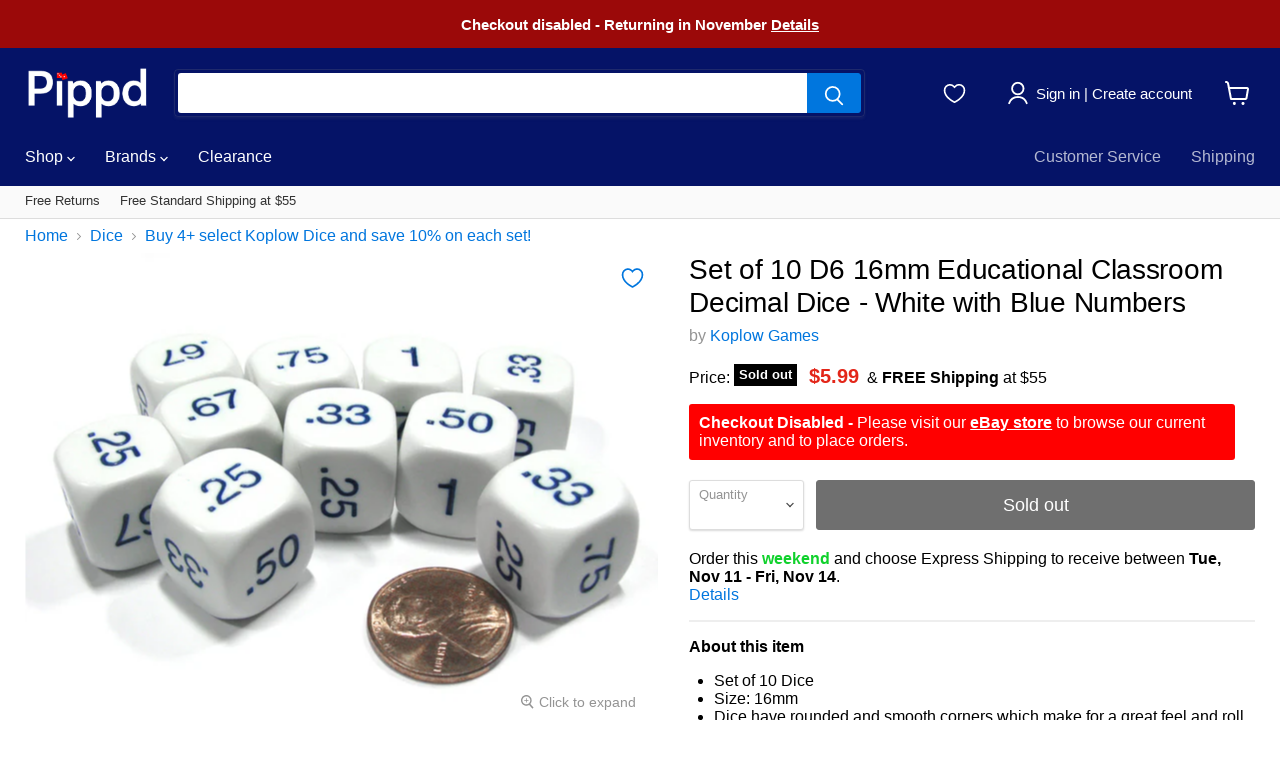

--- FILE ---
content_type: text/html; charset=utf-8
request_url: https://accounts.google.com/o/oauth2/postmessageRelay?parent=https%3A%2F%2Fwww.pippd.com&jsh=m%3B%2F_%2Fscs%2Fabc-static%2F_%2Fjs%2Fk%3Dgapi.lb.en.W5qDlPExdtA.O%2Fd%3D1%2Frs%3DAHpOoo8JInlRP_yLzwScb00AozrrUS6gJg%2Fm%3D__features__
body_size: 163
content:
<!DOCTYPE html><html><head><title></title><meta http-equiv="content-type" content="text/html; charset=utf-8"><meta http-equiv="X-UA-Compatible" content="IE=edge"><meta name="viewport" content="width=device-width, initial-scale=1, minimum-scale=1, maximum-scale=1, user-scalable=0"><script src='https://ssl.gstatic.com/accounts/o/2580342461-postmessagerelay.js' nonce="9Cu6AsfzQzR9CpkQJ5k0MA"></script></head><body><script type="text/javascript" src="https://apis.google.com/js/rpc:shindig_random.js?onload=init" nonce="9Cu6AsfzQzR9CpkQJ5k0MA"></script></body></html>

--- FILE ---
content_type: text/css
request_url: https://www.pippd.com/cdn/shop/t/350/assets/appmate-wishlist-king.scss.css?v=41909490400788733021674852783
body_size: 1339
content:
.wk-disabled{pointer-events:none;opacity:.8}.wk-col-item{position:relative}.productitem--action{display:flex}button.wk-button-collection{height:auto;background:none;line-height:normal;cursor:pointer;color:#000;background:#ffffffb3;display:flex;align-content:center;justify-content:flex-start;flex-direction:row;margin:0;background:#fff;display:inline-block;width:auto;border-radius:100%;border:none;padding:4px;vertical-align:middle;line-height:0;text-align:center;min-width:0;-webkit-transition:opacity .3s;transition:opacity .3s}button.wk-button-collection:focus{outline:0}button.wk-button-collection .wk-icon{display:inline-block;width:14px;height:13px;padding:5px;overflow:visible}button.wk-button-collection .wk-icon svg{width:100%;height:100%;overflow:visible}button.wk-button-collection .wk-icon svg path{fill:#0076de;stroke:#0076de;stroke-width:1.5px}button.wk-button-collection .wk-icon-label{margin:0 auto;text-transform:uppercase}button.wk-button-collection .wk-icon{display:inline-block;padding:0;margin:0 auto!important}button.wk-button-collection .wk-label{display:none}button.wk-button-collection:hover{opacity:.8}*>button.wk-button-collection.wk-add-product{opacity:1}*:hover>button.wk-button-collection{opacity:1}button.wk-button-product{height:auto;background:none;line-height:normal;cursor:pointer;color:#fff;background:#0000;display:flex;align-content:center;justify-content:flex-start;flex-direction:row;background:#1290ff;display:inline-block;margin:0 0 0 10px!important;padding:8px 12px!important;width:auto;border-radius:3px;border:none}button.wk-button-product:focus{outline:0}button.wk-button-product .wk-icon{display:inline-block;width:18px;height:17px;padding:0;overflow:visible}button.wk-button-product .wk-icon svg{width:100%;height:100%;overflow:visible}button.wk-button-product .wk-icon svg path{fill:#fff;stroke:#fff;stroke-width:1.5px}button.wk-button-product .wk-icon{display:inline-block;margin:0;padding:0;position:relative;top:2px}button.wk-button-product .wk-label{text-align:center;margin:0;display:inline;text-transform:uppercase;font-size:13px;font-weight:400;display:none}button.wk-button-product:hover{opacity:.8}button.wk-button-wishlist-page{width:auto;height:auto;background:none;border:none;line-height:normal;cursor:pointer;color:#000;background:#ffffffb3;display:flex;align-content:center;justify-content:flex-start;flex-direction:row;border-radius:0;padding:0;margin:0;display:inline-block;position:absolute;z-index:1;top:8px;right:8px;left:auto;bottom:auto;line-height:0;width:30px;height:30px;text-align:center;min-width:0;-webkit-transition:opacity .3s;transition:opacity .3s}button.wk-button-wishlist-page:focus{outline:0}button.wk-button-wishlist-page .wk-icon{display:inline-block;width:16px;height:15px;padding:5px;overflow:visible}button.wk-button-wishlist-page .wk-icon svg{width:100%;height:100%;overflow:visible}button.wk-button-wishlist-page .wk-icon svg path{fill:#333;stroke:#333;stroke-width:1.5px}button.wk-button-wishlist-page.wk-with-hover{opacity:0}button.wk-button-wishlist-page .wk-icon-label{margin:0 auto;text-transform:uppercase}button.wk-button-wishlist-page .wk-icon{display:inline-block;padding:0;margin:0 auto!important}button.wk-button-wishlist-page .wk-label{display:none}button.wk-button-wishlist-page:hover{opacity:.8}*:hover>button.wk-button-wishlist-page{opacity:1}button.wk-button-wishlist-clear{height:auto;background:none;line-height:normal;cursor:pointer;color:#fff;background:#7a9a95;display:flex;align-content:center;justify-content:flex-start;flex-direction:row;padding:8px 12px;text-align:center;margin:5px auto;width:auto;min-width:0;box-shadow:none;border:none;text-shadow:none;text-transform:initial;border-radius:3px;display:none!important}button.wk-button-wishlist-clear:focus{outline:0}button.wk-button-wishlist-clear:hover{background:#7a9a95;color:#fff}.site-header-actions__account-link.wk-head{margin:0 36px 0 0}a.wk-link{display:inline-block;margin:0;position:relative;top:-2px}a.wk-link .wk-icon{display:inline-block;width:22px;height:21px;padding:0;overflow:visible}a.wk-link .wk-icon svg{width:100%;height:100%;overflow:visible}a.wk-link .wk-icon svg path{fill:#fff;stroke:#fff;stroke-width:1.5px}a.wk-link .wk-icon svg path{transition:.3s all;stroke-width:1.5px}a.wk-link:hover .wk-icon svg path{fill:#fff;stroke:#fff}a.wk-link .wk-icon{width:22px;height:21px;margin:0 5px 0 0;padding:0;position:relative;top:4px}a.wk-link .wk-count,a.wk-link.wk-empty .wk-count{display:none}.wk-variant-image{max-width:100%!important;max-height:100%!important;margin:0!important;padding:0!important}.wk-content{position:relative;padding-top:100%;margin-bottom:1em}.wk-variant-image{position:absolute;top:0;bottom:0;left:0;right:0;width:100%;height:100%!important;max-width:100%;max-height:100%;-o-object-fit:contain;object-fit:contain}.wk-wishlist-row{position:relative;padding:0 15px;margin-top:2em}.wk-wishlist-row .wk-item{margin:0}.wk-wishlist-row .swiper-button-next.swiper-button-disabled,.wk-wishlist-row .swiper-button-prev.swiper-button-disabled{pointer-events:all}.wk-row{display:flex;flex-flow:row wrap;justify-content:flex-start;align-items:baseline;box-sizing:border-box}.wk-span2{width:16.6666%}.wk-span3{width:25%}.wk-span4{width:33.3333%}.wk-span6{width:50%}.wk-span12{width:100%}@media (max-width: 720px){.wk-span2{width:33.3333%}.wk-span3,.wk-span4{width:50%}.wk-item-column{width:50%!important}}@media (max-width: 480px){.wk-span2,.wk-span3,.wk-span4,.wk-span6{width:100%}.wk-item-column{width:100%!important}}h1#wk-page-title{display:block;text-align:center;margin:0;padding:0;border:none}.wk-wishlist-empty-note{text-align:center;margin-bottom:35px}p.wk-login-note{text-align:center;background:#00000005;padding:10px;margin-bottom:30px;font-style:italic}p.wk-login-note a{text-decoration:underline}.wk-item{position:relative;text-align:center;margin:0 10px 30px 5px}.wk-item .wk-variant-link{display:block;float:none;text-decoration:none;color:#333;border:none}.wk-item .wk-price{color:#555;border:none}.wk-item .wk-product-options{border-bottom:none}.wk-item .wk-product-options label{display:block;text-align:center}.wk-item .wk-product-options select{box-sizing:border-box;display:block;width:100%!important;border-radius:0;margin-bottom:10px}.wk-item .wk-purchase-section{margin-top:1em}.wk-add-item-form{position:absolute;bottom:0;margin:0 auto;left:0;right:0;background:#fffffff2;padding:10px;opacity:0;-webkit-transition:opacity .5s;transition:opacity .5s}.wk-add-item-form input.wk-add-to-cart{box-sizing:content-box;border:none;margin:0;padding:14px 22px;background:#0076de;color:#fff;width:auto;min-width:0;border-radius:4px;text-transform:initial;font-family:-apple-system,BlinkMacSystemFont,Segoe UI,Roboto,Ubuntu,Helvetica Neue,sans-serif,Apple Color Emoji,Segoe UI Emoji,Segoe UI Symbol;font-style:normal;font-weight:400}.wk-add-item-form input.wk-add-to-cart:hover{background:#1a84e1;color:#fff;cursor:pointer}.wk-item:hover .wk-add-item-form{opacity:1}h3#wk-share-head{font-size:1.1em;text-align:center;margin:5px 0 12px;padding:0;text-transform:uppercase;border:none}ul#wk-share-list{list-style:none;width:100%;margin:0 0 50px;padding:0;text-align:center}ul#wk-share-list li{display:inline-block;margin:0;padding:0 5px}#wk-share-link-text{margin-top:-30px;margin-bottom:40px;color:#333;padding:3px 10px;display:none;text-align:center;font-size:.8em;font-style:italic}#wk-share-link-text .wk-text{display:inline-block;padding:0;margin:0}#wk-share-link-text .wk-clipboard{margin-left:10px;background:#999;border:none;color:#fff;padding:4px 7px;border-radius:0}#wk-share-link-text .wk-clipboard:focus{outline:none}#wk-share-link-text.wk-visible{display:block}.wk-button-share{cursor:pointer}.wk-button-share:hover{color:#fff}.resp-sharing-button__link,.resp-sharing-button__icon{display:inline-block}.resp-sharing-button__link{font-size:12px;text-decoration:none;color:#fff;margin:0;min-height:0;line-height:1}.resp-sharing-button{transition:25ms ease-out;padding:5px 8px 7px;border-radius:2px}.resp-sharing-button__icon svg{width:15px;height:15px}.resp-sharing-button span{padding-left:.4em;display:none}.resp-sharing-button__icon{stroke:#fff;fill:none}.resp-sharing-button__icon svg{position:relative;top:2px}.resp-sharing-button__icon--solid{fill:#fff;stroke:none}.resp-sharing-button--facebook,.resp-sharing-button--pinterest,.resp-sharing-button--twitter,.resp-sharing-button--link,.resp-sharing-button--email,.resp-sharing-button--whatsapp{background-color:#0076de}#wk-share-whatsapp{display:none!important}.resp-sharing-button--facebook:hover,.resp-sharing-button--pinterest:hover,.resp-sharing-button--twitter:hover,.resp-sharing-button--link:hover,.resp-sharing-button--email:hover,.resp-sharing-button--whatsapp:hover,.wk-touch .resp-sharing-button--facebook:hover,.wk-touch .resp-sharing-button--pinterest:hover,.wk-touch .resp-sharing-button--twitter:hover,.wk-touch .resp-sharing-button--email:hover,.wk-touch .resp-sharing-button--link:hover,.wk-touch .resp-sharing-button--whatsapp:hover{background-color:#0076de}.wk-touch button.wk-button-collection.wk-add-product,.wk-touch button.wk-button-collection.wk-remove-product,.wk-touch button.wk-button-collection.wk-remove-item,.wk-touch button.wk-button-product.wk-add-product,.wk-touch button.wk-button-product.wk-remove-product,.wk-touch button.wk-button-product.wk-remove-item,.wk-touch button.wk-button-wishlist-page.wk-add-product,.wk-touch button.wk-button-wishlist-page.wk-remove-product,.wk-touch button.wk-button-wishlist-page.wk-remove-item{opacity:1}.wk-touch .wk-add-item-form{position:static;opacity:1}.swiper-button-prev,.swiper-container-rtl .swiper-button-next{left:-24px;background:none}.swiper-button-prev svg,.swiper-container-rtl .swiper-button-next svg{width:48px;height:48px;fill:#999}.swiper-button-next,.swiper-container-rtl .swiper-button-prev{right:-24px;background:none}.swiper-button-next svg,.swiper-container-rtl .swiper-button-prev svg{width:48px;height:48px;fill:#999}@media (max-width: 1024px){.wk-touch #wk-share-whatsapp{display:inline-block!important}}@media (max-width: 1023px){a.wk-link{display:block;position:absolute;top:9px;right:56px}a.wk-link .wk-icon{display:inline-block;width:22px;height:21px;padding:0;overflow:visible}a.wk-link .wk-icon svg{width:100%;height:100%;overflow:visible}a.wk-link .wk-icon svg path{fill:#fff;stroke:#fff;stroke-width:1.5px}a.wk-link .wk-icon svg path{transition:.3s all;stroke-width:1.5px}a.wk-link:hover .wk-icon svg path{fill:#fff;stroke:#fff}a.wk-link .wk-icon{width:22px;height:21px;margin:0;padding:0}a.wk-link .wk-label,a.wk-link .wk-count,a.wk-link.wk-empty .wk-count{display:none}}@media (min-width: 1024px){.site-header-cart a.wk-link{display:none}}body#wishlist .page-content,body#wishlist-shared .page-content{max-width:1400px}.page-content.wk-page-content{max-width:1400px!important}.site-navigation-wrapper .site-header-actions{max-width:335px!important}.product-form--atc{display:flex}
/*# sourceMappingURL=/cdn/shop/t/350/assets/appmate-wishlist-king.scss.css.map?v=41909490400788733021674852783 */


--- FILE ---
content_type: application/javascript; charset=utf-8
request_url: https://searchanise-ef84.kxcdn.com/preload_data.9h6L4P1o2p.js
body_size: 10966
content:
window.Searchanise.preloadedSuggestions=['reaper miniatures','reaper bones','reaper paint','6 sided dice','wings of glory','ral partha','playing cards','reaper unpainted metal','dragon miniature','16mm dice','dice bag','20mm d6','chessex borealis','16mm d6 dice','army painter','chessex 20mm d6','dark heaven legends','blank dice','d&d miniatures','mini dice','polyhedral dice set','bones black','chessex dice','paint set','chessex d6','reaper paint set','star wars','50mm d6','polyhedral 7-die chessex dice set','12mm dice','ral partha miniatures','female miniature','lab dice','blood & plunder','dice set','metal earth','5mm dice','20mm dice','dark elf','d6 dice set','chessex 50mm d6','chessex vortex','sails of glory','numbered dice 6 sided','jigsaw puzzles','d20 dice','reaper bones miniatures','jumbo dice','firelock games','25mm dice','chessex gemini','chessex lab dice','koplow dice','reaper dragon','d6 dice','12mm d6','green dice','d6 numbered','d4 dice','reaper metal miniatures','boxed set','wings of glory ww1','purple dice','animal dice','pink dice','reaper miniatures metal','bicycle playing cards','blue dice','30mm d6','board games','black dice','blood and plunder','d10 dice','reaper chronoscope','cav strike operations','glow in the dark dice','dungeons and dragons','8mm dice','metal dice','d8 dice','chessex 20mm','chessex 30mm d6','skeleton miniatures','luminary borealis','card sleeves','reaper paints','dark heaven miniatures','bones usa','red dice','koplow d6','reaper bones black','yellow dice','chessex lab','numbered d6','d3 dice','aurora plush','large dice','learn to paint','warlord miniatures','chessex festive','monster miniatures','miniature monday','10mm dice','reaper metal','glitter dice','plastic soldier company','q workshop','16mm d6','reaper triad','chessex 16mm d6','half orc','chessex d10','iron wind metals','chessex d20','custom dice','bobby jackson','chessex speckled','orange dice','daron airplanes','pathfinder miniatures','demon miniature','postage stamp','deck box','reaper dark heaven','19mm dice','chessex translucent','dwarf miniature','savage worlds','12 sided dice','chessex luminary','dungeon dwellers','dark heaven unpainted metal','reaper msp','chessex 30mm','halfling miniatures','nolzur\'s marvelous','warlord games','dice game','50mm dice','reaper cav','chessex d12','paladin miniature','plastic soldier company 15mm','chessex green','16 mm dice','19mm dice d6','wizard miniature','julie guthrie','reaper bases','female elf','car puzzle','gold dice','chessex 50mm','bobby jackson metal','dice with numbers','transparent dice','lord of the rings lcg','6 sided pip dice','chessex lustrous','sunsout puzzles','chessex opaque','d6 16mm','reaper miniatures dragon','dice games','pathfinder miniature','goblin miniatures','double dice','paint brush','square dice','d12 dice','ranger miniatures','25mm figures','daron skymarks','6 sided pip dice 16mm','dice tray','chessex frosted','lord of the rings','sandra garrity','dice cup','heart dice','bag of 20','wings of glory ww2','mini d20','bob olley','the army painter','vallejo paint','weapon pack','chessex nebula','star wars legion','white dice','bicycle cards','elf ranger','frost giant','chessex bag of 20','chessex mini','red d6','10 sided dice','barbarian miniature','warlord crusader','round dice','translucent dice','cat miniature','chessex d6 16mm','epic encounters','human fighter','reaper set','puzzle 1000 pieces','citadel paint','skull dice','30mm dice','10 mm dice','demon miniatures','reaper brush','tally ho','gemini jets','dark heaven','cleric miniature','fire giant','weapons pack','chessex 12mm','dex protection','chessex scarab','zombie miniatures','small dice','20 sided dice','dice lab','8 sided dice','borealis dice','large d20','crimson skies','pirate miniature','foam dice','magic the gathering','gemini dice','chessex blue','reaper master series paints','hill giant','25 mm dice','reaper paint triads','heart pip','chessex purple','assorted dice','d6 20mm','white mountain puzzles','dice bags','giant miniatures','painted miniature','black d6','transparent d6','blank d6','chessex 12mm d6','dice tower','miniature figures','speckled dice','dragon shield','reaper pathfinder','12 mm dice','5mm d6 dice','chessex d6 numbered','koplow dice games','card games','tiny dice','mini d10','poker chips','game of thrones','custom engraved','half elf','reaper orc','clear dice','master series paint set','doubling cube','dragon man','2 in 1 dice','glow in the dark','animal miniature','8mm d6','numbered dice','reaper demon','learn to paint kit','16mm dice square','dice d6','jumbo d20','elf wizard','safari ltd','reaper warlord','green d6','jason wiebe','reaper orc miniatures','bear miniature','rogue miniatures','d&d miniature figure','teal dice','female wizard','boxed sets','star wars armada','chronoscope metal','wings of war','metal miniature','imperial assault','chessex d8','opaque red black','reaper miniatures dark heaven','chessex 50 mm','reaper msp paints','d&d dice','wizkids miniatures','iron wind','speed paint','poker dice','familiar miniatures','30 sided dice','chessex 16mm','chessex teal','300 piece jigsaw puzzles','chessex polyhedral 7','nebula dice','sci fi miniatures','pound of dice','3 sided dice','reaper bones usa','orange d6','reaper miniatures dwarf','20mm d6 dice','skew dice','stuffed animals','d6 numbers','500 piece puzzle','d6 with numbers','chessex 7-die','druid miniatures','plastic miniatures','d&d nolzur\'s marvelous unpainted miniatures','standard dice','chessex polyhedral','reaper skeleton','wolf miniatures','gnome miniatures','vortex dice','paint brushes','25mm d6','frosted dice','undead miniatures','chessex red','miniatures half dragon','gaming stones','bob ridolfi','d6 dice 16mm','ultra pro sleeves','master series paints core colors','green stuff','10mm d6','ultra pro','classic ral partha fantasy','koplow games','deck of playing cards','number dice','20 sided d10','19 mm dice','plush toys','d6 square edge','elf miniature','chessex phantom','chessex black','koplow jumbo','rpg dice','metal reaper miniatures','luminary nebula','orc reaper miniature','dice sets','d6 chessex','lizard man','chessex velvet','d6 numbered dice','chessex lab d6','purple chessex','blue d6','20 mm dice','6 sided square dice','d10 die','dgs games','dnd dice set','aurora flopsie','redcat shockwave parts','loaded dice','chessex gemini d6','koplow 12 sided d6','dragon dice','brown dice','vallejo primer','dice box','star trek','dnd dice','army painter set','cat dice','star wars rebellion','d6 20mm chessex','18mm 12 sided','fudge dice','diecast airplane','reaper base','dwarf cleric','reaper weapons','6 sided dice pips','reaper triads','chessex pink','12 sided d6','34mm d20','micro dice','daron planes','precision dice','bolt action','large d6','purple d6','chessex waterlily','dark age','x wing','reaper msp pathfinder','elf rogue','reaper cav strike','playing dice','20 mm d6 dice','chessex 6-sided 12','chessex yellow','games workshop','10mm d10','chessex bag','end miniatures','ivory dice','red paint','reaper miniatures elf','mini d4','dice 16mm','12mm d20','paint sets','20mm dice d6','star wars lcg','female barbarian','bee playing cards','16mm round edge dice','female cleric','plush cat','lab dice chessex','mini flopsie','monk miniature','reaper goblin','the dice lab','miniature dice','rpg miniatures','d and d miniature','wet palette','fate dice','chessex orange','koplow dice 16mm','owl bear','human wizard','msp bones','kobold miniature','yellow d6','gaming miniatures','rainbow dice','translucent d6','chronoscope bones','silver dice','mini polyhedral dice','knight miniature','opaque black red','of the blade','jumbo d10','bone dice','reaper miniatures skeleton','blood plunder','black white dice','dark dwarf','marbleized dice','tre manor','set of 6 dice','rat miniatures','halfling thief','free gift','model aircraft','arkham horror','six sided d6 number dice','halloween dice','redcat volcano epx parts','familiar pack','chessex heart','chessex dice set','miniature bases','chessex ghostly glow','reaper sophie','reaper miniatures bones','reaper army pack','reaper giant','female druid','reaper miniatures townsfolk','chessex d4','20mm chessex','d and d miniatures','bard miniatures','chessex reference','warhammer 40k','30mm chessex','world of tanks','reaper weapons pack','chessex dice d10','flow master','elf druid','micro metal','fast palette','borealis 20mm','15mm d6','red pips','red d20','werewolf miniature','3d metal earth','chessex numbered d6','7 polyhedral dice set','koplow d10','succubus miniature','reaper dwarf','daron skymarks 1/200','miniature monsters','halloween miniatures','koplow 6 dice 10','koplow d20','16mm dice d6','4 sided dice','brown paint','chessex ivory','ice cream','shaped puzzles','star wars destiny','red d4','festive chessex','ogre magi','mage miniatures','display case','wood elf','chessex black red','vampire miniature','mini poker chips','green paint','painted wizkids','rounded corner dice','anti paladin','deep cuts','vallejo set','mini d8','yes no dice','axis and allies dice','d6 25mm large opaque jumbo dice','animal companions','high elf','opaque dice','jigsaw puzzles sunsout 1000 piece','bright green','red dragon','numbered twice dice','d5 dice','19mm d6','reaper miniatures figures','reaper female','bones paint','brio train','harry potter','16mm d6 block','blue paint','chessex d4 dice','battletech dice','female rogue','casino dice','war of the ring','who knew','math dice','glow dice','55mm jumbo 20-sided d20 countdown dice','mini d6','wiz dice','female fighter','tens d10','bag of 50','1000 piece puzzles','red d8','pearl dice','female miniatures','vortex yellow','painted minis','spin down','chessex gemini set','reaper primer','minotaur miniatures','metal dice set','set of 50 7/8 easy stacking plastic mini playing poker chips','purple dice d6','miniature army','contrast paint','free shipping','chessex d6 red','dinosaur miniature','14mm d6','axis and allies','8 sided die numbered 1-4','reaper pack','16mm d6 dice chessex','fighter miniatures','master series paints','wooden dice','d100 dice','koplow glitter','crusader miniatures','weather dice','55mm d20','5mm dice set','d10 set','jumbo d6','huge dice','gale force nine','chessex marble','unique dice','wood dice','twice dice','star wars edge of the empire','vortex green','army painter brush','mini d20 dice','duncan yoyo','glass gaming stones','dragon paladin','black orc','d12 red','mini dice sets','halfling rogue','nuln oil','reaper fantasy','star wars rpg','yellow d4','6 sided dice set','reaper learn to paint','werner klocke','white d20','elf bard','chessex opaque d6','chessex gold','strike operations','earth elemental','chessex d6 20mm','averaging dice','sci fi','reaper christmas','daron postage stamp','metal miniatures','red d10','6 sided dice set 16mm','elf king','female dwarf','d6 25mm','baba yaga','koplow transparent','star wars x-wing','elf sorcerer','dry brush','elf metal','purple paint','battle mat','black paint','reaper warlord army pack','female halfling','hit dice','dragon miniatures','witch miniature','citadel shade','bag of dice','vortex solar','dire wolf','bridge cards','pizza dungeon dice','eye beast','koplow d6 16mm','female gnome','large dice d6','game mat','compass dice','reaper bones paint set','polyhedral dice','ghostly glow','dice case','reaper mini silver 25th anniversary','metal fantasy','miniature base','reaper clear','orc miniature','blue d12','chessex cirrus','20 sided dice numbered 0-9','unpainted miniature metal','reaper paint sets','dwarf king','magic sleeves','dark souls','multicolor pips','lustrous shadow','brush set','quick time','jim johnson','backgammon dice','half dragon','koplow d6 opaque','reaper miniatures paint','paint kit','18 mm dice','malachite vortex','spray primer','unicorn dice','air canada','koplow 16mm d6','festive green','9mm d8','cloud giant','metal earth models','pathfinder paint','death knight','flames of war','demon lord','cyberpunk red','reaper metal dwarf','palm pals','horse miniatures','reaper miniature','reaper master series','spellbook cards','dusty blue with copper','50 mm dice','card box','q-workshop set','chessex borealis d6','army painter wash','hobgoblin miniatures','d14 dice','unicorn miniature','chessex translucent d6','iron golem','rpg d&d miniature','vortex orange','pokeno game','15mm miniatures','assassin miniature','ogre miniatures','vallejo model color','plastic playing cards','warlord army pack','reaper bone','burgundy dice','alphabet dice','reaper miniatures warlord','reaper miniatures christmas','beast miniatures','chessex custom','d6 5mm','sniper efi','orc barbarian','d6 12mm','reaper miniatures monsters','plague doctor','double six','fantasy flight','8 sided d4','fascinations metal','star wars rebellion board game','dice green','reaper miniatures warrior','d30 dice','reaper miniatures orc','female ranger','chessex d6 12mm','star wars imperial assault','reaper elemental','dusty blue','dice set of 6','unpainted figure','small world','reaper cleric','special edition','reaper army','dhl classics','classic ral partha','18mm d6','reaper pirate','5mm d6','army pack','fairy miniatures','female human','chessex leaf','black dragon','grim reaper','mousling mini','daron die cast planes','numbered dice d6','9mm d6','d12 blue','monster miniature','pathfinder dice','scale 75 paint','ravensburger puzzle','miniature metal','classic ral partha fantasy metal','chessex maple','transparent d6 numbered','gene van horne','reaper necropolis','star trek attack','dark heaven legends metal','aurora sea sparkle mermaid','marble dice','chessex copper','educational dice','american airlines','reaper miniatures demon','warlord army','reaper miniatures plastic','reaper miniatures wizard','reaper wizard','flesh paint','festive violet','reaper monster metal','traxxas rc parts','dice chessex','penguin plush','jan van haasteren','reaper townsfolk','chessex festive waterlily','vortex red','jason wiebe metal','stone giant','master series paint','reaper miniatures female','elf cleric','troll plastic','christmas dice','d6 set','reaper con','empire state','model airplanes','glue for miniatures','dice storage','koplow dice game','sea elf','d2 dice','fighter miniature','bugbear miniatures','animal adventures','reaper black','female monk','die cast airplanes','reference packet','reaper wash','7mm dice','light blue dice','12 sided d4','cave troll','reaper master','reaper miniatures unpainted','sword & sorcery','reaper bones demon','human barbarian','chessex polyhedral set','opaque d6','d6 50mm chessex','modern miniatures','mini dice set','war forged','gnome bard','speckled chessex','d6 16mm dice','army painter primer','maple green','diecast metal airplane','jumbo playing cards','direction dice','reaper graveyard','blue nebula','true and the rainbow kingdom','ultra pro deck box','crocodile miniatures','miniature set','water elemental','koplow deluxe','rogue miniature','transparent red','spider miniature','reaper mini','evil warrior','d 10 dice','the lord of the rings lcg','dragon shield matte','chessex d6 green','chessex 16mm gold pips','dwarf barbarian','blank d20','flamingo dice','bob ridolfi metal','chessex 30 mm','elf archer','star trek ascendancy','d6 dice numbered','chessex glitter','x wing miniatures','terremoto 10 v2','dark heaven bones','storm giant','stuffed animal','koplow 12mm','d6 numbered chessex dice','reaper vex','dice six sided','cthulhu dice','d6 gold','aurora world','diecast airplanes','reaper miniatures bob ridolfi','reaper bones paint','50mm chessex','cribbage board','cat dice 6','chessex gemini steel','reaper paint triad','train dice','game science','reaper dark heaven miniatures','elf female','bloodstone gnome','hell born','hit location dice','bones miniatures','maple borealis','ral partha dragon','rolly pet','chessex assorted','sharp dice','blue red bag','blue dragon','reaper barbarian','air elemental','olympic pearlized 16mm','miniature case','grey dice','dusty green','funny meme dice','story cubes','vortex bright green','jumbo d12','female mini','d20 countdown','wild west','sunsout puzzles 1000 pieces','reaper familiars','farkle dice','dice red pips','chessex dice d6','cowboy miniatures','reaper brushes','reaper miniatures goblin','heart cirrus','green d8','dungeon dice','metallic paint','bat miniatures','brio toys','unpainted metal','daron runway24','reaper miniatures pirate','chessex dice purple','numbered d6 chessex','dwarf warrior','pirate dice','12mm d12','cultist miniatures','d6 30mm','koplow pearl','reaper troll','character dice','snake miniature','human warrior','young dragon','white paint','red transparent dice','big dice','countdown d20','reaper liner','fantasy miniatures','gunslinger miniature','yellow d10','koplow set','custom 6 sided dice','shipping container','d24 dice','14mm dice','chessex 34mm d20','d16 dice','letter dice','half orc barbarian','dwarven dice','redcat blackout sc parts','bag chessex','yellow d12','sunsout puzzles 500 pieces','16mm transparent dice','blue d4','phantom teal','ral partha classic','storage box','vampire hunter','class dice','borealis luminary','fire elemental','9mm dice','reaper bones orc','who knew dice','16mm blue dice','word dice','black d20','smoke d4','men at arms','united airlines','owl dice','koplow dice 6','skull dice six','16mm square dice','metal dragon','new miniatures','pinochle cards','d7 dice','festive rio','6 sided numbered dice','reaper dragon plastic','d8 chessex dice','plush dog','hoyle playing cards','nene thomas','ghost miniatures','pack of 2 jumbo koplow dice','color dice','100 sided dice','20-sided d10','green dragon','fire miniature','tally ho playing cards','reaper miniatures dark elf','giant rat','7-die set','26mm d4','bicycle playing','cube dice','gargoyle miniatures','blank d12','reaper hd','star wars x wing miniatures','blood and','giant spider','dex binder','d20 black','red with white','silver volcano','roman numeral dice','female elf ranger','chessex pips','koplow jumbo dice','chessex dice block','borealis chessex','native american','elf warrior','alien dice','board game','festive carousel','model airplane','d and d','3 sided die','human miniatures','light purple dice','devil miniatures','patrick keith','mini polyhedral','jumbo d8','chessex vortex green','reaper miniatures figures king','8-sided d4','chessex 20mm d6 dice','shadowrun figures','30mm dice d6','white mountain','dice inside dice','30 mm dice','mansions of madness','coal black','chessex opaque white','chessex d6 number','air france','d20 mini','reaper angel','zombie dice','dark sword miniatures','red d12','cosmic wimpout','reaper boxed set','koplow polyhedral','mixing balls','vortex blue','card dice','reaper purple','set of 6 16mm dice','reaper bones dragon','chessex lustrous gold','tie fling miniature','painted d&d miniature','military planes','28mm unpainted miniatures','d10 red','trick dice','5mm dice metal','orc shaman','female half orc','reaper nativity','copper dice','12 mm square dice','disney puzzle','number dice d6','ma\'al drakar','pink d6','air brush','snake man','d20 red','3d puzzles','game pieces','skymarks 1/200 w/gear','gelatinous cube','dragon born','2.2 rc tires','reaper sea','fantasy flight star wars miniatures','metal figure','ceaco puzzle','assorted d6','gemini black red dice','dice pouch','300 piece puzzles','d6 black dice 16mm','redcat rampage mt','chessex pound of dice','reaper green','borealis purple','plastic putty','cirrus light blue','warlord nefsokar','yoohoo and friends plush','miniature sets','freeblades starter','large foam dice','34mm dice','frosted d6','elf miniatures','sisters of the blade','white pips','oxi copper','unpainted miniature','monster miniatures metal','card protector','specialty dice','child miniature','translucent red','kings of war','dice in dice','garrity elf','red 16mm dice','orange d10','2-in-1 dice','black and red d6','tens dice','jet blue','jumbo polyhedral','vortex pink','pathfinder colors of golarion','green dice set','reaper chronoscope metal','weighted dice','chessex 36 dice','borealis d6','ben siens','tarot cards','chessex glow','vortex d6','card sleeves magic','bear dice','1 to 3 twice','plastic cards','female sorceress','translucent d20','skoli miniature','plastic soldier','chessex 6-sided','jumbo d4','hell hound','borealis sky blue','monster metal','halfling bard','borealis smoke','d6 mini dice','big old dice','vortex chessex','cat puzzles','gnome wizard','12mm size dice','koplow animal dice','female paladin','chessex pound','jigsaw puzzle','mini d4 dice','dice inside','chessex black d6','magnificent race','rc motor','7 dice set','white d10','d6 12mm numbered','6-sided dice','troll miniatures','card shuffle','16mm d6 chessex dice block','halfling female','reaper master series paints set','free gifts','reaper king','call of cthulhu','chessex bag of 50','goliath miniature','chessex 7-die set','female half elf','reaper metallic','round base','chessex festive circus','ice purple','patriotic dice','round corner dice','reaper knight','aurora dog','8 mm dice','dice by color','15mm dice','reaper crusader','chessex large','dice d10','paint storage','fire demon','opaque black','reaper miniatures knight','colored dice','scorpion dice','orange steel','heavy dice','horse dice','uno card game','blank d10','angel miniature','dice 6 sided 16mm','ho scale','gold d6','chessex icicle','chessex white','wizkids deep cuts unpainted miniatures','rc car','chessex dice d6 16mm','bones paint set','reaper metal wizard','bicycle prestige dura-flex plastic playing cards','elf warlock','glass stones','shadowrun miniatures','16mm d6 chessex dice','ninja miniature','d10 countdown','gemini 20mm dice','koplow green','redcat earthquake 3.5','train puzzles','reaper miniatures cleric','chessex smoke','d 20 small dice','dice d20','25mm dice d6','reaper blue','orange d8','fascinations metal earth','koplow 19mm','chessex d6 dice','ares games','bog skeleton','wiz kids','female archer','15mm d6 chessex dice 6 pieces','chessex numbered','chessex 7 die set','female bard','dungeon and','reaper miniatures sophie','reaper reptus','reaper skeleton miniatures','mini d12','cthulhu miniature','polyhedral mini 7-die set','black and red dice set','green d4','20mm borealis','12mm d6 chessex','bones dragon','chessex mini dice','metal d6','gold dice d6','black legionnaire','gold paint','paint triad','raggedy ann dolls','male elf','micro metal 5mm','25mm d6 dice','dog dice','animal dice set of 6','chessex purple dice','d8 green','green d20','chessex vortex 16mm','a song of ice and fire','sword and sorcery','nebula luminary','blue d8','eldritch horror','bones chronoscope','magic the gathering unpainted miniatures','jumbo dice set','dice large','jade fire','d12 18mm','black red dice','witch dice','skull and crossbones','spot dice','ranger miniature','metallic dice','bulk dice','and black dice','gemini blue','chessex steel','d&d miniatures sets','pack of 100','lustrous purple','shaped jigsaw puzzle','purple d8','reaper dark elf','3d puzzle metal','anne stokes','glitter d6','lion miniature','elf paladin','urban camo','blue d10','festive mosaic','star dice','mermaid doll','fire dragon','reaper elf','set of 10','dungeon crawl classics','aurora cat','reaper undead','dragon man miniature','chessex speckled d6','gemini d6','nova corp','d10 pip','chessex d6 vortex burgundy gold pips','reaper miniatures dark heaven legends unpainted metal','deep one','chessex spring','sided dice 15mm','mouseling miniatures','reaper miniatures familiars','olive skin','custom engraved dice','unicorn plush','luminary sky','d12 pips','volcano s30 parts','dice 12mm','standard size dice','cav strike','bones set','water dice','chessex metal','vortex teal','miniature weapons','lord of the rings the card game','22mm dice','12-sided d6','wolf dice','deck boxes','d4 red','crystal dice','core set','dark elf miniatures','skunk dice','reaper black paint','southwest airlines','purple teal','yellow dice 16mm d6','six sided number dice','pastel dice','hydra miniatures','small d6 dice','centaur miniatures','reaper boxed sets','reaper ranger','canasta playing cards','painting handle','reaper gnome','blank d4','chessex gemini green purple','rat swarm','pathfinder bones','skeletal dragon','steampunk miniatures','reaper pieces','turtle dice','paint case','song of fire and ice','tim prow','wizard of oz','d6 rounded','redcat tornado epx pro','marble green','pop art','blue blood','chessex speckled dice','koplow mini poker chips','edge of the empire','extra large dice','d6 black dice set','dice cups','mini figures','black primer','cat folk','red and black','miniatures samurai','d6 silver pips','high seas','blue 16mm d6','10mm d6 dice','12mm d4','3d puzzle','super glue','spanish cards','d6 red','wizard miniatures','flesh golem','raw dice','german dice','reaper female miniatures','chessex luminary d6','heart pips','reaper vampire','nebula nocturnal','d6 19mm dice','royal purple','box sets','hanging monkey','mocking beast','monster scenery','15mm psc','the great war','12mm d6 square','michigan red eye dice','teddy bear','dark young','white dragon','d20 chessex','light green','random dice','redcat rampage xt','d6 pips','chessex scarab jade','umber hulk','mage unpainted metal','chessex mat','imp miniatures','human ranger','skew clear','game color','d20 dice 0-9','female warrior','agrax earthshade','15mm 6-sided d6 numbered chessex dice','chessex lustrous shadow','16mm d6 chessex dice block 12 die','dice white','barbarian miniatures','16mm d6 red','1/200 with gear','human rogue','dragon shield sleeves','space dice','reaper ghost','star wars dice','raggedy ann','dice board','roman dice','of g','12mm squared dice','matte finish','my little pony','3d metal model','pullback plane','theory11 playing cards','120 sided dice','nightmare deck','reaper miniatures set','classic ral partha fantasy rpg metal figure','light purple','borealis pink','half elf rogue','runic dice','chessex phantom teal','set of 10 six sided round corner opaque 16mm d6 dice','reaper sets','green pips dice','d6 green','koplow d4','dwarf fighter','borealis 30mm','d12 mini','reaper miniatures paints','gift card','zinc metal alloy dice','30mm bases','animal toys','succubus miniatures','reaper metal monster','purple d10','jigsaw puzzles 1000','mini cards','reaper rat','d&d miniature elf','8mm white dice','perler beads','festive green with silver','gemini polyhedral d20','star wars x-wing 2nd','d8 1-4 twice','12 sided dice d6','reaper slotted base','chessex translucent red','large pieces puzzles','p3 paint','extra extra large dice','phantom black','thief miniatures','gemini green','ravensburger jigsaw puzzles','doctor who','brush cleaner','half orc female','3d models','precision backgammon','metal monster','d6 20mm dice','reaper d&d','number d6','bang expansion','gemini 16mm d6','japanese dice','pink d20','disney puzzles','round edge dice','koplow 12mm d6','dice 25mm','spanish dice','six sided dice','chessex circus','unpainted metal miniatures','six sided','d and d dice','space ship','female mage','100 sided die','dragon mini','gemini jets 1/400','blue d20','gemini black','reaper core','heart pip dice','chessex vortex red','vex airbrush','chessex vortex orange','klocke elf','elvish dice','pewter figures','british airways','reaper witch','sculpting armatures','chessex black gold','life counters','with white numbers','reaper brown','metal female','dusty green with copper','chessex green d6','old west','dungeon and dragon','12mm d6 dice','sunsout 500 piece puzzle','thomas kinkade disney','chessex marble green','electric yellow','dice blank','eagle miniature','elephant dice','d6 19mm','shamrock dice','dinosaur plush','koplow d12','blank d8','war and metal','chessex silver volcano','citadel contrast','model planes','d8 blue','fire dice','reaper special','card board games','chessex 12mm 36','sand timer','16 mm opaque dice','purple worm','velvet dice bag','die cast','redcat terremoto','witch hunter','28mm miniatures','stone dice','16mm square edge dice','star wars 3d puzzle','privateer press','chessex 34mm','numbers d6','cat people','toy airplane','dragon reaper','dungeons and dragons miniatures','reaper bones townsfolk','single dice','giant dice','chessex luminary nebula','gemini steel','samurai miniature','battletech warship','dice chessex d6','pet carrier','16mm red dice','borealis teal','750 piece puzzles','paint brush sets','20mm dice chessex','ice demon','metal color','paint caddy','giant miniature','6 sided numbered','western miniatures','wraith miniature','daron die cast','kobold miniatures','chessex opaque 16mm d6','deep ones','elephant miniature','300 piece puzzle','percentile dice','chessex fire','d20 sharp','mini base','ares wings of glory','chessex set','chessex red d12','recon dice','chessex masquerade','purple d20','safari ltd toobs','critical role','icewind dale','opaque koplow','chessex custom engraved','chessex slime','halma pawns','red d6 dice','koplow dice set','reaper kit','reaper bones wizard','dice holder','festive vibrant','gemini purple','half elf female','miniature accessories','festive d6','master series miniatures','glaze medium','mercenary miniature','dragonborn miniatures','koplow assorted','female pirate','number word dice','reaper holiday','reaper special edition','pippd hobby','speckled 16mm d6 chessex dice block 12 dice','dwarf rogue','what is d100 dice','numeral 6-sided dice','card holder','dice d8','blank cards','toy planes','human paladin','miniatures pewter','lobster dice','numbered 0-9 twice','dominoes game','dice cup lined','vortex purple','d6 white number dice','master series','fleur de lis','set of 12 16mm dice','25th anniversary','black legion','bandits miniatures','battlestar galactica','dragonman miniatures','opaque d20 dice','elf male','archer miniature','unpainted dragon','pearl white','koplow 25mm','pokemon cards','redcat caldera 10e parts','space marine','bones unpainted plastic','dice accessories','white 16mm dice','chessex d6 15mm','shadow dragon','vortex red dice','force and destiny','d6 1 to 6','magic the gathering cards','dice six side','19 mm gaming dice','vampire miniatures','native american puzzles','reaper rogue','d6 green dice','dice 20mm d6 chessex','queen of hell','reaper chronoscope bones','skin paint','bag dice','dark elf miniature','warlord elves','female orc','chessex opaque blue','r dice','jumbo koplow','d6 16mm black','elf assassin','steel teal','d8 red','chessex d6 leaf black gold','aqua dice','red d4 dice','giraffe plush','hoyle super','play mat','green light green','6 sided d3','numbered dice larger','zombie miniatures plastic','d6 opaque 19mm','elf sorceress','reaper death','chessex polyhedral dice set','chessex d6 36','chessex borealis 7-die','educational color','red chessex','reaper object','hero quest','paladin miniatures','chess set','vallejo metal color','layer up','chessex stealth','call of cthulhu dice','reaper dwarves','iron wind metals ship','giant eagle','dice block','dwarf female','500 piece 15 x 29 puzzle','doubling dice','skew d6','brown triad','gemini red yellow','green d10','civil war','skeleton archer','plastic bases','metal puzzles','monster miniatures plastic','gray dice','tiefling female','blackout parts','d6 block','reaper mage','koplow yellow','dark souls the board game','dark sword','numeral dice','sea lion','blue steel','reaper msp bones','reaper bones set','24 sided dice','jim johnson metal','gnome druid','lab dice 3','ice cream chessex','ivory d6','opaque d4','koplow 16mm','14 sided dice','chessex d3','orc reaper','reaper wolf','d6 chessex numbered','warlock miniature','mini accessories','bobby jackson bones','usaf c-130','gnome sorcerer','msp core','reaper miniatures barbarian','reaper miniatures angel','black with yellow','dr seuss','frosted red','robot miniatures','10mm d10 dice','gnoll miniature','chessex gemini purple','black and gold dice','sails of','time dice','gemini black gold','bat dice','vallejo paint set','16mm numbered','d6 transparent','d6 square','wolves miniatures','cavalier orange','block dice','reaper ogre','d10 color','purple d12','green dice chessex','d12 1 to 6','chessex dice block 12mm','16mm red d6','frosted pink','yellow d20','congress jumbo index bridge cards','20mm pips','double d6','farkle dice game','chessex green red','viking miniature','town guard','small d10','cold light','16mm blue','scarab jade','yellow paint','santa dice','of glory','sea sparkles mermaid','sable brush','mother of pearl','translucent black','halfling ranger','reaper miniatures giant','dire bear','chessex borealis teal','d6 yellow','reaper assassin','16 mm d6 dice','6 sided number dice','aviator cards','loaded d6','wristamals plush','chessex dandelion','blue pip','square edge d6','d4 green','cat plush','purple dice 16mm','astrology dice','opaque numbered dice red','olympic pearlized dice','carrying case','16mm red','scorpion miniatures','black shell','acrylic paint','dragon metal','chessex red d6','pathfinder dragon','unpainted metal figures','vortex black','reaper orange','dice 20mm','reaper miniatures base','human female','chessex d6 black','female elf wizard','purple green dice','miniature paint set','vallejo wash','violet dice','green dice bag','the one ring','dry erase','silver dragon','phantom d6','female fighter miniatures','iron wind metals dragon','tree miniatures','gory red','chessex 16mm blue','10mm d12','redcat racing','paint core','rose gold','or barbarian','elf monk','sky blue','cave goblin','reaper miniatures pathfinder','spell effect','goblin skin','brio wooden track','chessex d6 numbers','d20 set','dragon turtle','pizza dungeon','bones avatar','d6 10mm','d8 chessex','goblin miniature','lustrous green','battle lore','19mm d6 dice','dragon shield japanese matte','pathfinder deep cuts','half giant','other world miniatures','chessex signature','box set','chessex gemini black gold','goblin green','reaper dragon miniature','12mm chessex','a350 gemini','reaper box','elf thief','human fighters bones','gemini blue red','bone paint','mounted miniatures','reaper snake','mini d10 dice','pearl dice 12mm','metal model','chessex d6 vortex','dungeon master','giant snake','jumbo,large dice','shield pack','sex dice','chessex recon','5mm d12','d&d miniatures elf','12mm dice chessex d6','stone lurker','200 pokeno chips','dragon sleeves','wing miniature','speckled sea','spirit of the forest','garrity dwarf','chessex opaque black','d12 orange','female druid miniature','standard playing dice','opaque d12','chessex opaque d20','ice dragon','bingo chips','dice trays','barrow rats','500 piece puzzles','aurora world mini flopsie','chessex masquerade-yellow','d10 orange','20mm d6 chessex','ghostly glow orange','12mm red dice','vallejo game color','jumbo cards','d6 50mm','vortex 20mm','paint rack','all plastic','base boss','luminary dice','16mm block','d6 number','all dice','reaper paint kit','shadows of','festive circus','green gold dice','air paint','d20 0-9 twice','6 sided round edge dice','50mm 6 sided dice','mini d8 dice','cat girl miniature','hellborn miniatures','ghoul miniatures','red purple','d&d dice set','opaque d10','set of 10 standard pawns 25mm peg pieces for board game play','dice 6 sided','dragon red','reaper pathfinder miniature','usa dice','fall out','chessex dice scarab jade with gold','guard miniature','nolzurs plastic','chessex case','smoke borealis','taddle toes','card storage','chessex 15mm','speckled d6','blank side','face dice','redcat tires','purple d4','arkham horror dice','5mm d20','golden recon','with numbers','dusky skin','d6 black','jack the','pig dice','25mm base','countdown d10','yahtzee dice','12mm chessex d6','red 12 sided dice','bones reaper','black gold','half dragon miniature','clear blue','gemini gold','set of 10 6 sided square','orange 6 sided dice','paint set 1','orange d20','funny dice','reaper hd paint','numbered 1 to 10'];

--- FILE ---
content_type: application/javascript
request_url: https://ecommplugins-trustboxsettings.trustpilot.com/pippd.myshopify.com.js?settings=1569811601982&shop=pippd.myshopify.com
body_size: 248
content:
const trustpilot_trustbox_settings = {"trustboxes":[],"activeTrustbox":0,"pageUrls":{"landing":"https://pippd.myshopify.com","category":"https://pippd.myshopify.com/collections/frontpage","product":"https://pippd.myshopify.com/products/02020w-two-white-rims-and-tires-set-redcat-racing-lightning-epx-pro-str-epx"}};
dispatchEvent(new CustomEvent('trustpilotTrustboxSettingsLoaded'));